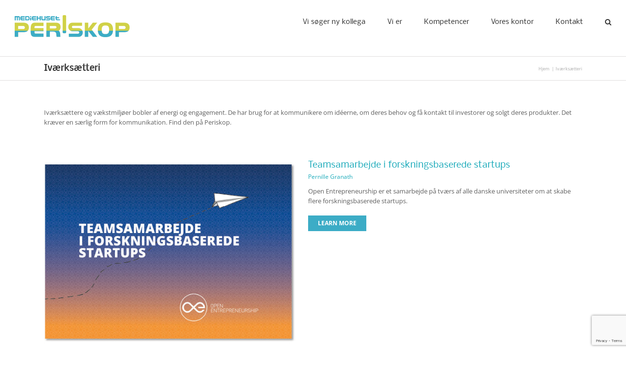

--- FILE ---
content_type: text/html; charset=utf-8
request_url: https://www.google.com/recaptcha/api2/anchor?ar=1&k=6LcklEkrAAAAADFJfYxJWYl1WUGw-KeMeKNyF2f9&co=aHR0cHM6Ly9wZXJpc2tvcC5kazo0NDM.&hl=en&v=PoyoqOPhxBO7pBk68S4YbpHZ&size=invisible&anchor-ms=20000&execute-ms=30000&cb=y1ggvbhjoyxd
body_size: 48734
content:
<!DOCTYPE HTML><html dir="ltr" lang="en"><head><meta http-equiv="Content-Type" content="text/html; charset=UTF-8">
<meta http-equiv="X-UA-Compatible" content="IE=edge">
<title>reCAPTCHA</title>
<style type="text/css">
/* cyrillic-ext */
@font-face {
  font-family: 'Roboto';
  font-style: normal;
  font-weight: 400;
  font-stretch: 100%;
  src: url(//fonts.gstatic.com/s/roboto/v48/KFO7CnqEu92Fr1ME7kSn66aGLdTylUAMa3GUBHMdazTgWw.woff2) format('woff2');
  unicode-range: U+0460-052F, U+1C80-1C8A, U+20B4, U+2DE0-2DFF, U+A640-A69F, U+FE2E-FE2F;
}
/* cyrillic */
@font-face {
  font-family: 'Roboto';
  font-style: normal;
  font-weight: 400;
  font-stretch: 100%;
  src: url(//fonts.gstatic.com/s/roboto/v48/KFO7CnqEu92Fr1ME7kSn66aGLdTylUAMa3iUBHMdazTgWw.woff2) format('woff2');
  unicode-range: U+0301, U+0400-045F, U+0490-0491, U+04B0-04B1, U+2116;
}
/* greek-ext */
@font-face {
  font-family: 'Roboto';
  font-style: normal;
  font-weight: 400;
  font-stretch: 100%;
  src: url(//fonts.gstatic.com/s/roboto/v48/KFO7CnqEu92Fr1ME7kSn66aGLdTylUAMa3CUBHMdazTgWw.woff2) format('woff2');
  unicode-range: U+1F00-1FFF;
}
/* greek */
@font-face {
  font-family: 'Roboto';
  font-style: normal;
  font-weight: 400;
  font-stretch: 100%;
  src: url(//fonts.gstatic.com/s/roboto/v48/KFO7CnqEu92Fr1ME7kSn66aGLdTylUAMa3-UBHMdazTgWw.woff2) format('woff2');
  unicode-range: U+0370-0377, U+037A-037F, U+0384-038A, U+038C, U+038E-03A1, U+03A3-03FF;
}
/* math */
@font-face {
  font-family: 'Roboto';
  font-style: normal;
  font-weight: 400;
  font-stretch: 100%;
  src: url(//fonts.gstatic.com/s/roboto/v48/KFO7CnqEu92Fr1ME7kSn66aGLdTylUAMawCUBHMdazTgWw.woff2) format('woff2');
  unicode-range: U+0302-0303, U+0305, U+0307-0308, U+0310, U+0312, U+0315, U+031A, U+0326-0327, U+032C, U+032F-0330, U+0332-0333, U+0338, U+033A, U+0346, U+034D, U+0391-03A1, U+03A3-03A9, U+03B1-03C9, U+03D1, U+03D5-03D6, U+03F0-03F1, U+03F4-03F5, U+2016-2017, U+2034-2038, U+203C, U+2040, U+2043, U+2047, U+2050, U+2057, U+205F, U+2070-2071, U+2074-208E, U+2090-209C, U+20D0-20DC, U+20E1, U+20E5-20EF, U+2100-2112, U+2114-2115, U+2117-2121, U+2123-214F, U+2190, U+2192, U+2194-21AE, U+21B0-21E5, U+21F1-21F2, U+21F4-2211, U+2213-2214, U+2216-22FF, U+2308-230B, U+2310, U+2319, U+231C-2321, U+2336-237A, U+237C, U+2395, U+239B-23B7, U+23D0, U+23DC-23E1, U+2474-2475, U+25AF, U+25B3, U+25B7, U+25BD, U+25C1, U+25CA, U+25CC, U+25FB, U+266D-266F, U+27C0-27FF, U+2900-2AFF, U+2B0E-2B11, U+2B30-2B4C, U+2BFE, U+3030, U+FF5B, U+FF5D, U+1D400-1D7FF, U+1EE00-1EEFF;
}
/* symbols */
@font-face {
  font-family: 'Roboto';
  font-style: normal;
  font-weight: 400;
  font-stretch: 100%;
  src: url(//fonts.gstatic.com/s/roboto/v48/KFO7CnqEu92Fr1ME7kSn66aGLdTylUAMaxKUBHMdazTgWw.woff2) format('woff2');
  unicode-range: U+0001-000C, U+000E-001F, U+007F-009F, U+20DD-20E0, U+20E2-20E4, U+2150-218F, U+2190, U+2192, U+2194-2199, U+21AF, U+21E6-21F0, U+21F3, U+2218-2219, U+2299, U+22C4-22C6, U+2300-243F, U+2440-244A, U+2460-24FF, U+25A0-27BF, U+2800-28FF, U+2921-2922, U+2981, U+29BF, U+29EB, U+2B00-2BFF, U+4DC0-4DFF, U+FFF9-FFFB, U+10140-1018E, U+10190-1019C, U+101A0, U+101D0-101FD, U+102E0-102FB, U+10E60-10E7E, U+1D2C0-1D2D3, U+1D2E0-1D37F, U+1F000-1F0FF, U+1F100-1F1AD, U+1F1E6-1F1FF, U+1F30D-1F30F, U+1F315, U+1F31C, U+1F31E, U+1F320-1F32C, U+1F336, U+1F378, U+1F37D, U+1F382, U+1F393-1F39F, U+1F3A7-1F3A8, U+1F3AC-1F3AF, U+1F3C2, U+1F3C4-1F3C6, U+1F3CA-1F3CE, U+1F3D4-1F3E0, U+1F3ED, U+1F3F1-1F3F3, U+1F3F5-1F3F7, U+1F408, U+1F415, U+1F41F, U+1F426, U+1F43F, U+1F441-1F442, U+1F444, U+1F446-1F449, U+1F44C-1F44E, U+1F453, U+1F46A, U+1F47D, U+1F4A3, U+1F4B0, U+1F4B3, U+1F4B9, U+1F4BB, U+1F4BF, U+1F4C8-1F4CB, U+1F4D6, U+1F4DA, U+1F4DF, U+1F4E3-1F4E6, U+1F4EA-1F4ED, U+1F4F7, U+1F4F9-1F4FB, U+1F4FD-1F4FE, U+1F503, U+1F507-1F50B, U+1F50D, U+1F512-1F513, U+1F53E-1F54A, U+1F54F-1F5FA, U+1F610, U+1F650-1F67F, U+1F687, U+1F68D, U+1F691, U+1F694, U+1F698, U+1F6AD, U+1F6B2, U+1F6B9-1F6BA, U+1F6BC, U+1F6C6-1F6CF, U+1F6D3-1F6D7, U+1F6E0-1F6EA, U+1F6F0-1F6F3, U+1F6F7-1F6FC, U+1F700-1F7FF, U+1F800-1F80B, U+1F810-1F847, U+1F850-1F859, U+1F860-1F887, U+1F890-1F8AD, U+1F8B0-1F8BB, U+1F8C0-1F8C1, U+1F900-1F90B, U+1F93B, U+1F946, U+1F984, U+1F996, U+1F9E9, U+1FA00-1FA6F, U+1FA70-1FA7C, U+1FA80-1FA89, U+1FA8F-1FAC6, U+1FACE-1FADC, U+1FADF-1FAE9, U+1FAF0-1FAF8, U+1FB00-1FBFF;
}
/* vietnamese */
@font-face {
  font-family: 'Roboto';
  font-style: normal;
  font-weight: 400;
  font-stretch: 100%;
  src: url(//fonts.gstatic.com/s/roboto/v48/KFO7CnqEu92Fr1ME7kSn66aGLdTylUAMa3OUBHMdazTgWw.woff2) format('woff2');
  unicode-range: U+0102-0103, U+0110-0111, U+0128-0129, U+0168-0169, U+01A0-01A1, U+01AF-01B0, U+0300-0301, U+0303-0304, U+0308-0309, U+0323, U+0329, U+1EA0-1EF9, U+20AB;
}
/* latin-ext */
@font-face {
  font-family: 'Roboto';
  font-style: normal;
  font-weight: 400;
  font-stretch: 100%;
  src: url(//fonts.gstatic.com/s/roboto/v48/KFO7CnqEu92Fr1ME7kSn66aGLdTylUAMa3KUBHMdazTgWw.woff2) format('woff2');
  unicode-range: U+0100-02BA, U+02BD-02C5, U+02C7-02CC, U+02CE-02D7, U+02DD-02FF, U+0304, U+0308, U+0329, U+1D00-1DBF, U+1E00-1E9F, U+1EF2-1EFF, U+2020, U+20A0-20AB, U+20AD-20C0, U+2113, U+2C60-2C7F, U+A720-A7FF;
}
/* latin */
@font-face {
  font-family: 'Roboto';
  font-style: normal;
  font-weight: 400;
  font-stretch: 100%;
  src: url(//fonts.gstatic.com/s/roboto/v48/KFO7CnqEu92Fr1ME7kSn66aGLdTylUAMa3yUBHMdazQ.woff2) format('woff2');
  unicode-range: U+0000-00FF, U+0131, U+0152-0153, U+02BB-02BC, U+02C6, U+02DA, U+02DC, U+0304, U+0308, U+0329, U+2000-206F, U+20AC, U+2122, U+2191, U+2193, U+2212, U+2215, U+FEFF, U+FFFD;
}
/* cyrillic-ext */
@font-face {
  font-family: 'Roboto';
  font-style: normal;
  font-weight: 500;
  font-stretch: 100%;
  src: url(//fonts.gstatic.com/s/roboto/v48/KFO7CnqEu92Fr1ME7kSn66aGLdTylUAMa3GUBHMdazTgWw.woff2) format('woff2');
  unicode-range: U+0460-052F, U+1C80-1C8A, U+20B4, U+2DE0-2DFF, U+A640-A69F, U+FE2E-FE2F;
}
/* cyrillic */
@font-face {
  font-family: 'Roboto';
  font-style: normal;
  font-weight: 500;
  font-stretch: 100%;
  src: url(//fonts.gstatic.com/s/roboto/v48/KFO7CnqEu92Fr1ME7kSn66aGLdTylUAMa3iUBHMdazTgWw.woff2) format('woff2');
  unicode-range: U+0301, U+0400-045F, U+0490-0491, U+04B0-04B1, U+2116;
}
/* greek-ext */
@font-face {
  font-family: 'Roboto';
  font-style: normal;
  font-weight: 500;
  font-stretch: 100%;
  src: url(//fonts.gstatic.com/s/roboto/v48/KFO7CnqEu92Fr1ME7kSn66aGLdTylUAMa3CUBHMdazTgWw.woff2) format('woff2');
  unicode-range: U+1F00-1FFF;
}
/* greek */
@font-face {
  font-family: 'Roboto';
  font-style: normal;
  font-weight: 500;
  font-stretch: 100%;
  src: url(//fonts.gstatic.com/s/roboto/v48/KFO7CnqEu92Fr1ME7kSn66aGLdTylUAMa3-UBHMdazTgWw.woff2) format('woff2');
  unicode-range: U+0370-0377, U+037A-037F, U+0384-038A, U+038C, U+038E-03A1, U+03A3-03FF;
}
/* math */
@font-face {
  font-family: 'Roboto';
  font-style: normal;
  font-weight: 500;
  font-stretch: 100%;
  src: url(//fonts.gstatic.com/s/roboto/v48/KFO7CnqEu92Fr1ME7kSn66aGLdTylUAMawCUBHMdazTgWw.woff2) format('woff2');
  unicode-range: U+0302-0303, U+0305, U+0307-0308, U+0310, U+0312, U+0315, U+031A, U+0326-0327, U+032C, U+032F-0330, U+0332-0333, U+0338, U+033A, U+0346, U+034D, U+0391-03A1, U+03A3-03A9, U+03B1-03C9, U+03D1, U+03D5-03D6, U+03F0-03F1, U+03F4-03F5, U+2016-2017, U+2034-2038, U+203C, U+2040, U+2043, U+2047, U+2050, U+2057, U+205F, U+2070-2071, U+2074-208E, U+2090-209C, U+20D0-20DC, U+20E1, U+20E5-20EF, U+2100-2112, U+2114-2115, U+2117-2121, U+2123-214F, U+2190, U+2192, U+2194-21AE, U+21B0-21E5, U+21F1-21F2, U+21F4-2211, U+2213-2214, U+2216-22FF, U+2308-230B, U+2310, U+2319, U+231C-2321, U+2336-237A, U+237C, U+2395, U+239B-23B7, U+23D0, U+23DC-23E1, U+2474-2475, U+25AF, U+25B3, U+25B7, U+25BD, U+25C1, U+25CA, U+25CC, U+25FB, U+266D-266F, U+27C0-27FF, U+2900-2AFF, U+2B0E-2B11, U+2B30-2B4C, U+2BFE, U+3030, U+FF5B, U+FF5D, U+1D400-1D7FF, U+1EE00-1EEFF;
}
/* symbols */
@font-face {
  font-family: 'Roboto';
  font-style: normal;
  font-weight: 500;
  font-stretch: 100%;
  src: url(//fonts.gstatic.com/s/roboto/v48/KFO7CnqEu92Fr1ME7kSn66aGLdTylUAMaxKUBHMdazTgWw.woff2) format('woff2');
  unicode-range: U+0001-000C, U+000E-001F, U+007F-009F, U+20DD-20E0, U+20E2-20E4, U+2150-218F, U+2190, U+2192, U+2194-2199, U+21AF, U+21E6-21F0, U+21F3, U+2218-2219, U+2299, U+22C4-22C6, U+2300-243F, U+2440-244A, U+2460-24FF, U+25A0-27BF, U+2800-28FF, U+2921-2922, U+2981, U+29BF, U+29EB, U+2B00-2BFF, U+4DC0-4DFF, U+FFF9-FFFB, U+10140-1018E, U+10190-1019C, U+101A0, U+101D0-101FD, U+102E0-102FB, U+10E60-10E7E, U+1D2C0-1D2D3, U+1D2E0-1D37F, U+1F000-1F0FF, U+1F100-1F1AD, U+1F1E6-1F1FF, U+1F30D-1F30F, U+1F315, U+1F31C, U+1F31E, U+1F320-1F32C, U+1F336, U+1F378, U+1F37D, U+1F382, U+1F393-1F39F, U+1F3A7-1F3A8, U+1F3AC-1F3AF, U+1F3C2, U+1F3C4-1F3C6, U+1F3CA-1F3CE, U+1F3D4-1F3E0, U+1F3ED, U+1F3F1-1F3F3, U+1F3F5-1F3F7, U+1F408, U+1F415, U+1F41F, U+1F426, U+1F43F, U+1F441-1F442, U+1F444, U+1F446-1F449, U+1F44C-1F44E, U+1F453, U+1F46A, U+1F47D, U+1F4A3, U+1F4B0, U+1F4B3, U+1F4B9, U+1F4BB, U+1F4BF, U+1F4C8-1F4CB, U+1F4D6, U+1F4DA, U+1F4DF, U+1F4E3-1F4E6, U+1F4EA-1F4ED, U+1F4F7, U+1F4F9-1F4FB, U+1F4FD-1F4FE, U+1F503, U+1F507-1F50B, U+1F50D, U+1F512-1F513, U+1F53E-1F54A, U+1F54F-1F5FA, U+1F610, U+1F650-1F67F, U+1F687, U+1F68D, U+1F691, U+1F694, U+1F698, U+1F6AD, U+1F6B2, U+1F6B9-1F6BA, U+1F6BC, U+1F6C6-1F6CF, U+1F6D3-1F6D7, U+1F6E0-1F6EA, U+1F6F0-1F6F3, U+1F6F7-1F6FC, U+1F700-1F7FF, U+1F800-1F80B, U+1F810-1F847, U+1F850-1F859, U+1F860-1F887, U+1F890-1F8AD, U+1F8B0-1F8BB, U+1F8C0-1F8C1, U+1F900-1F90B, U+1F93B, U+1F946, U+1F984, U+1F996, U+1F9E9, U+1FA00-1FA6F, U+1FA70-1FA7C, U+1FA80-1FA89, U+1FA8F-1FAC6, U+1FACE-1FADC, U+1FADF-1FAE9, U+1FAF0-1FAF8, U+1FB00-1FBFF;
}
/* vietnamese */
@font-face {
  font-family: 'Roboto';
  font-style: normal;
  font-weight: 500;
  font-stretch: 100%;
  src: url(//fonts.gstatic.com/s/roboto/v48/KFO7CnqEu92Fr1ME7kSn66aGLdTylUAMa3OUBHMdazTgWw.woff2) format('woff2');
  unicode-range: U+0102-0103, U+0110-0111, U+0128-0129, U+0168-0169, U+01A0-01A1, U+01AF-01B0, U+0300-0301, U+0303-0304, U+0308-0309, U+0323, U+0329, U+1EA0-1EF9, U+20AB;
}
/* latin-ext */
@font-face {
  font-family: 'Roboto';
  font-style: normal;
  font-weight: 500;
  font-stretch: 100%;
  src: url(//fonts.gstatic.com/s/roboto/v48/KFO7CnqEu92Fr1ME7kSn66aGLdTylUAMa3KUBHMdazTgWw.woff2) format('woff2');
  unicode-range: U+0100-02BA, U+02BD-02C5, U+02C7-02CC, U+02CE-02D7, U+02DD-02FF, U+0304, U+0308, U+0329, U+1D00-1DBF, U+1E00-1E9F, U+1EF2-1EFF, U+2020, U+20A0-20AB, U+20AD-20C0, U+2113, U+2C60-2C7F, U+A720-A7FF;
}
/* latin */
@font-face {
  font-family: 'Roboto';
  font-style: normal;
  font-weight: 500;
  font-stretch: 100%;
  src: url(//fonts.gstatic.com/s/roboto/v48/KFO7CnqEu92Fr1ME7kSn66aGLdTylUAMa3yUBHMdazQ.woff2) format('woff2');
  unicode-range: U+0000-00FF, U+0131, U+0152-0153, U+02BB-02BC, U+02C6, U+02DA, U+02DC, U+0304, U+0308, U+0329, U+2000-206F, U+20AC, U+2122, U+2191, U+2193, U+2212, U+2215, U+FEFF, U+FFFD;
}
/* cyrillic-ext */
@font-face {
  font-family: 'Roboto';
  font-style: normal;
  font-weight: 900;
  font-stretch: 100%;
  src: url(//fonts.gstatic.com/s/roboto/v48/KFO7CnqEu92Fr1ME7kSn66aGLdTylUAMa3GUBHMdazTgWw.woff2) format('woff2');
  unicode-range: U+0460-052F, U+1C80-1C8A, U+20B4, U+2DE0-2DFF, U+A640-A69F, U+FE2E-FE2F;
}
/* cyrillic */
@font-face {
  font-family: 'Roboto';
  font-style: normal;
  font-weight: 900;
  font-stretch: 100%;
  src: url(//fonts.gstatic.com/s/roboto/v48/KFO7CnqEu92Fr1ME7kSn66aGLdTylUAMa3iUBHMdazTgWw.woff2) format('woff2');
  unicode-range: U+0301, U+0400-045F, U+0490-0491, U+04B0-04B1, U+2116;
}
/* greek-ext */
@font-face {
  font-family: 'Roboto';
  font-style: normal;
  font-weight: 900;
  font-stretch: 100%;
  src: url(//fonts.gstatic.com/s/roboto/v48/KFO7CnqEu92Fr1ME7kSn66aGLdTylUAMa3CUBHMdazTgWw.woff2) format('woff2');
  unicode-range: U+1F00-1FFF;
}
/* greek */
@font-face {
  font-family: 'Roboto';
  font-style: normal;
  font-weight: 900;
  font-stretch: 100%;
  src: url(//fonts.gstatic.com/s/roboto/v48/KFO7CnqEu92Fr1ME7kSn66aGLdTylUAMa3-UBHMdazTgWw.woff2) format('woff2');
  unicode-range: U+0370-0377, U+037A-037F, U+0384-038A, U+038C, U+038E-03A1, U+03A3-03FF;
}
/* math */
@font-face {
  font-family: 'Roboto';
  font-style: normal;
  font-weight: 900;
  font-stretch: 100%;
  src: url(//fonts.gstatic.com/s/roboto/v48/KFO7CnqEu92Fr1ME7kSn66aGLdTylUAMawCUBHMdazTgWw.woff2) format('woff2');
  unicode-range: U+0302-0303, U+0305, U+0307-0308, U+0310, U+0312, U+0315, U+031A, U+0326-0327, U+032C, U+032F-0330, U+0332-0333, U+0338, U+033A, U+0346, U+034D, U+0391-03A1, U+03A3-03A9, U+03B1-03C9, U+03D1, U+03D5-03D6, U+03F0-03F1, U+03F4-03F5, U+2016-2017, U+2034-2038, U+203C, U+2040, U+2043, U+2047, U+2050, U+2057, U+205F, U+2070-2071, U+2074-208E, U+2090-209C, U+20D0-20DC, U+20E1, U+20E5-20EF, U+2100-2112, U+2114-2115, U+2117-2121, U+2123-214F, U+2190, U+2192, U+2194-21AE, U+21B0-21E5, U+21F1-21F2, U+21F4-2211, U+2213-2214, U+2216-22FF, U+2308-230B, U+2310, U+2319, U+231C-2321, U+2336-237A, U+237C, U+2395, U+239B-23B7, U+23D0, U+23DC-23E1, U+2474-2475, U+25AF, U+25B3, U+25B7, U+25BD, U+25C1, U+25CA, U+25CC, U+25FB, U+266D-266F, U+27C0-27FF, U+2900-2AFF, U+2B0E-2B11, U+2B30-2B4C, U+2BFE, U+3030, U+FF5B, U+FF5D, U+1D400-1D7FF, U+1EE00-1EEFF;
}
/* symbols */
@font-face {
  font-family: 'Roboto';
  font-style: normal;
  font-weight: 900;
  font-stretch: 100%;
  src: url(//fonts.gstatic.com/s/roboto/v48/KFO7CnqEu92Fr1ME7kSn66aGLdTylUAMaxKUBHMdazTgWw.woff2) format('woff2');
  unicode-range: U+0001-000C, U+000E-001F, U+007F-009F, U+20DD-20E0, U+20E2-20E4, U+2150-218F, U+2190, U+2192, U+2194-2199, U+21AF, U+21E6-21F0, U+21F3, U+2218-2219, U+2299, U+22C4-22C6, U+2300-243F, U+2440-244A, U+2460-24FF, U+25A0-27BF, U+2800-28FF, U+2921-2922, U+2981, U+29BF, U+29EB, U+2B00-2BFF, U+4DC0-4DFF, U+FFF9-FFFB, U+10140-1018E, U+10190-1019C, U+101A0, U+101D0-101FD, U+102E0-102FB, U+10E60-10E7E, U+1D2C0-1D2D3, U+1D2E0-1D37F, U+1F000-1F0FF, U+1F100-1F1AD, U+1F1E6-1F1FF, U+1F30D-1F30F, U+1F315, U+1F31C, U+1F31E, U+1F320-1F32C, U+1F336, U+1F378, U+1F37D, U+1F382, U+1F393-1F39F, U+1F3A7-1F3A8, U+1F3AC-1F3AF, U+1F3C2, U+1F3C4-1F3C6, U+1F3CA-1F3CE, U+1F3D4-1F3E0, U+1F3ED, U+1F3F1-1F3F3, U+1F3F5-1F3F7, U+1F408, U+1F415, U+1F41F, U+1F426, U+1F43F, U+1F441-1F442, U+1F444, U+1F446-1F449, U+1F44C-1F44E, U+1F453, U+1F46A, U+1F47D, U+1F4A3, U+1F4B0, U+1F4B3, U+1F4B9, U+1F4BB, U+1F4BF, U+1F4C8-1F4CB, U+1F4D6, U+1F4DA, U+1F4DF, U+1F4E3-1F4E6, U+1F4EA-1F4ED, U+1F4F7, U+1F4F9-1F4FB, U+1F4FD-1F4FE, U+1F503, U+1F507-1F50B, U+1F50D, U+1F512-1F513, U+1F53E-1F54A, U+1F54F-1F5FA, U+1F610, U+1F650-1F67F, U+1F687, U+1F68D, U+1F691, U+1F694, U+1F698, U+1F6AD, U+1F6B2, U+1F6B9-1F6BA, U+1F6BC, U+1F6C6-1F6CF, U+1F6D3-1F6D7, U+1F6E0-1F6EA, U+1F6F0-1F6F3, U+1F6F7-1F6FC, U+1F700-1F7FF, U+1F800-1F80B, U+1F810-1F847, U+1F850-1F859, U+1F860-1F887, U+1F890-1F8AD, U+1F8B0-1F8BB, U+1F8C0-1F8C1, U+1F900-1F90B, U+1F93B, U+1F946, U+1F984, U+1F996, U+1F9E9, U+1FA00-1FA6F, U+1FA70-1FA7C, U+1FA80-1FA89, U+1FA8F-1FAC6, U+1FACE-1FADC, U+1FADF-1FAE9, U+1FAF0-1FAF8, U+1FB00-1FBFF;
}
/* vietnamese */
@font-face {
  font-family: 'Roboto';
  font-style: normal;
  font-weight: 900;
  font-stretch: 100%;
  src: url(//fonts.gstatic.com/s/roboto/v48/KFO7CnqEu92Fr1ME7kSn66aGLdTylUAMa3OUBHMdazTgWw.woff2) format('woff2');
  unicode-range: U+0102-0103, U+0110-0111, U+0128-0129, U+0168-0169, U+01A0-01A1, U+01AF-01B0, U+0300-0301, U+0303-0304, U+0308-0309, U+0323, U+0329, U+1EA0-1EF9, U+20AB;
}
/* latin-ext */
@font-face {
  font-family: 'Roboto';
  font-style: normal;
  font-weight: 900;
  font-stretch: 100%;
  src: url(//fonts.gstatic.com/s/roboto/v48/KFO7CnqEu92Fr1ME7kSn66aGLdTylUAMa3KUBHMdazTgWw.woff2) format('woff2');
  unicode-range: U+0100-02BA, U+02BD-02C5, U+02C7-02CC, U+02CE-02D7, U+02DD-02FF, U+0304, U+0308, U+0329, U+1D00-1DBF, U+1E00-1E9F, U+1EF2-1EFF, U+2020, U+20A0-20AB, U+20AD-20C0, U+2113, U+2C60-2C7F, U+A720-A7FF;
}
/* latin */
@font-face {
  font-family: 'Roboto';
  font-style: normal;
  font-weight: 900;
  font-stretch: 100%;
  src: url(//fonts.gstatic.com/s/roboto/v48/KFO7CnqEu92Fr1ME7kSn66aGLdTylUAMa3yUBHMdazQ.woff2) format('woff2');
  unicode-range: U+0000-00FF, U+0131, U+0152-0153, U+02BB-02BC, U+02C6, U+02DA, U+02DC, U+0304, U+0308, U+0329, U+2000-206F, U+20AC, U+2122, U+2191, U+2193, U+2212, U+2215, U+FEFF, U+FFFD;
}

</style>
<link rel="stylesheet" type="text/css" href="https://www.gstatic.com/recaptcha/releases/PoyoqOPhxBO7pBk68S4YbpHZ/styles__ltr.css">
<script nonce="Uc2AQ92ZrpRg42cpok1lww" type="text/javascript">window['__recaptcha_api'] = 'https://www.google.com/recaptcha/api2/';</script>
<script type="text/javascript" src="https://www.gstatic.com/recaptcha/releases/PoyoqOPhxBO7pBk68S4YbpHZ/recaptcha__en.js" nonce="Uc2AQ92ZrpRg42cpok1lww">
      
    </script></head>
<body><div id="rc-anchor-alert" class="rc-anchor-alert"></div>
<input type="hidden" id="recaptcha-token" value="[base64]">
<script type="text/javascript" nonce="Uc2AQ92ZrpRg42cpok1lww">
      recaptcha.anchor.Main.init("[\x22ainput\x22,[\x22bgdata\x22,\x22\x22,\[base64]/[base64]/MjU1Ong/[base64]/[base64]/[base64]/[base64]/[base64]/[base64]/[base64]/[base64]/[base64]/[base64]/[base64]/[base64]/[base64]/[base64]/[base64]\\u003d\x22,\[base64]\\u003d\\u003d\x22,\x22bsKSw6bCtAVJFVHDvCgswqAvw4LDq8OjYyRhwrzCo3Nxw6jCjMOKD8OlU8KVRApAw7DDkzrCmVnConFTScKqw6BxQzEbwqxofibChjcKesK0wqzCrxFTw7fCgDfCvMO9wqjDiBTDh8K3MMKzw7XCoyPDh8OEwozCnHjClT9QwrU/wocaD0XCo8Oxw5vDusOzXsOhDjHCnMOcXSQ6w6MQXjvDmjvCgVkuOMO6Z1bDhkLCs8K3wrnChsKXUUIjwrzDicKYwpwZw5wjw6nDpDbCksK8w4Rdw4t9w6FiwqJuMMK+PVTDtsOfwqzDpsOIBcKpw6DDr0s2bMOoSGHDv3FdY8KZKMOUw6hEUEtvwpc5wr/Cq8O6TlvDosKCOMOEEsOYw5TCjwZvV8KEwo5yHkDCqifCrDzDs8KFwotyBH7CtsKFwpjDrhJFbMOCw7nDocKxWGPDtsOlwq41OX9lw6sbw6/[base64]/QMKABWzCmAQbw4lcX3nCt8K/w5MnwqHCqsKJC1YJwrZSSAtrwr9QPsOewpdjTsOKwoXCpnl2wpXDl8Orw6kxXDN9N8O4bStrwqV+KsKEw5jCl8KWw4AkwrrDmWNhwr9OwpVfVwoIMsOyFk/DnyzCgsOHw74fw4Fjw55PYnpEGMKlLjjCqMK5Z8O4J11dTw/DjnVlwofDkVNmPMKVw5Bfwq5Tw40Swp1ad05IHcO1QcO3w5hwwpp9w6rDpcKZKsKNwodKKggAbMKBwr1zKhwmZBYpwozDicOgEcKsNcO7ECzChwDCgcOeDcK7N11xw77DtsOuS8OcwootPcKiCXDCuMO/w6fClWnChiZFw6/CsMO6w68qQ3l2PcKfGQnCnCHCmkURwpvDp8O3w5jDjAbDpyB5JgVHZMKlwqstLcO7w71RwqVpKcKPwp7DssOvw5oSw4/CgQp3GAvCpcOpw4JBXcKBw4DDhMKDw73Csgo/[base64]/Co8Ksw4vCpEl0HMKgw6jCkxtuwptYCW4cwoJ1BDbDr3Mfw58gCQtewq3ClX4Dw6h7L8KaXSHDiUHCssOow7nDucKvVcKsw4xnwofChcK+wp9DAcOswpXCl8KRPsKeXifDoMOSCw7CiH5XB8K7wq/ChcOuYsKnUMKxwpPCrmrDpzvDhjnCtC/[base64]/Dq8K5wofCrcOta8KeVWvDnHdIw45ea8O7w7s2w6YLBMOsXQHDr8KzfsKBw5vDgsKMWmc6DMK7wqbDomBwwq/[base64]/DocOPHcKHEhfDvSM0d8OGwqnDncOfw7BAWsOoJ8OuwpDDoMO7d2FzwqLCs3zDusOnDsODwqfCgyzCkR97Q8OjOx99FsOsw4Rjw78xwqfCtcOFECZVw7nCrhHDisKFLDdEw7PCmCzCrcO2wpjDjXDCrDQXDkfDrDoSJ8KVwpnCoTjDhcOAGB/CmhNpJWJjesKLaFjCkMOewrtpwoALw4ZcKMK1wpPDkcOCwpzDllPCgGgfLMKWK8OlK1PCs8OXexohQsOjfUh1JRzDo8O/wpbDpVjDvsKFw4gKw7YlwpILwqAAYwjCr8OOPcK3McO0KMK/aMKfwpEYw4tSdzUrX2wdw77DtW3Dp0h4w7bCjMOYYgcHEzXDkcK+NTRXB8KWLz3ChMKjFygcwpBRwp/[base64]/XxvDsVs6AhgmF8KNFWbCjMOxw68wQ2N2Ww7DpcKoL8KFGMKGwqjDk8O4IknDm2rCghAuw7TCl8OhfWLCmnYheCDDsw40w6cIOsOLLx3DuT7DvMKwXjk/V1LDiR0Kw41CfGM3w4pdwrNmMFPDu8OZwqPDimUhbsOWY8K4ScOpZGoJG8KPacKIwpYOw6vCgx5yFj/DjRI4BcKUPVAiEQI7Qm0NNEnConPDhjfDkgwnwpAyw4JNQMKCEFwVKsKRwqvDlsObw43Dq2l+w68YTMKTZsOBTEvCqVhHwq1hI3DDlRnCnMOwwqDCmVd2V2LDnSxaZcOTwrBRbzhod3xOSGVOMXDDoHvCi8KvKzDDjgrDmiPCrB/[base64]/DsKhWAxXADFLw6/DtsOTwrpewr7DnRk2wrMVwo3Cvg3CiC9FwrHDolPChsKiWnEDIgbDosKAKcOfw7cjdsO4w7PCpDvCqMO0CcOlTmLDvy84w4jCoz3Dj2Udf8KAw7LDlhPCucOaH8KoTHUWUcOgw50pJwDDmj3CkSwyGMOEKcK5wo/DggHCqsKceBXCtjPCpF9lJcKnwo/Dgx3Cl0/Dl03DlVDCjz/[base64]/[base64]/[base64]/DrcOKw411w6PDlsKAV2MfwpUZYcOhSMOnWBTDtncIwq1FwqvDrMKuO8OeTyU5w5/ClU1zw5TDjcO8wrTCgGk4YArChsO0w4l5CHFIOcK/LQFpwphzwqkPZnnDtcOQKMO/woFTw6VFwrg7wopVwpInw6LCsm3Cj3kONMOTPTUdS8OhD8OoLDXCrzNSNWlGZh0LMsOtw4xAwoxZwq/DpsOVfMKuJsOfwpnCjMKcIxfCksKdwrvCklwBwoNmwr3CpsK+LcOxVMOZNy1nwqtvCsOLO1kiwprCrTLDtQFnwpokHBbDkMKVEW58JDvDp8ONwr8HbsKKw43CrMOPw5jDgTMuWH/CtMKBwrnDg3gCwpLDrMOHw4swwo3DnsKUwpTCiMK4Zx4xwrbCmHDDtHIGwr/Cm8K3w5EpIMK7w6NIBcKiwo8ePMKnwpzCtMKKVMO/H8Kiw6PCgEXDr8Kxw58FSsOTPMKebMOiw4jDvsOYG8K0MDjDrCd/w41Dw7jCu8OZK8O+Q8OBfMO7TC0GZ1DChwTCjcKzPxx4w5A+w5/Dj219CAzCvkZldsOdc8Klw5bDvcKSwpDCqhDDk1XDlVZ4w6bCqSrDscODwoPDhljDssK7wpl7w7Jyw6QgwrQ6LgbCsRrDuVxjw5zChyhGLsOqwoATwrpMI8KDw4XCssOGP8K9wq/CpUnClz3ChxnDqMKiDRExwr9/a1cswprDtlgxFh/CncKvHcKjJUzDmsOwUsO3FsKWT13DshfCicORS1cgQ8OqTcKcw6rDt0vCpDYbwo7Cm8KEdcOFwonDnHzDvcOiwrjDjMKwBcKtwrLDgUJaw7NaLMKxwpbDunpoP2DDiBl9w5zCgcK5XsOWw5LDgsOOEMKRw5JKecONQMK7G8K1OGAUw45pwpdOwohKwr/DsjZIwqphUGXCjnRnw53DqcOGSSonTUdkYSLDgsOUwqPDnBMrw5ouKElADHshwqtnUHQQE3s2C1fCshBNwqnDqCzDusKEw5LCpiB6I0ogwoHDiXnCgsOXw6lew7Jvw5DDvcKuw4ANeB/DhMKSwqw4woBCwpnDt8K2w57DgUlraSVsw5BDFVYdcS/DucKWwoVxG3lvIHoxwo/Di0XDsmLDnRPCrSDDtMOrcTUFw4DDlQNZwqLChsOGD2jDvMOHbsKBwpVJGcKQw6JhbRjDsXDDiF7Dt2JCwpVZw7I8ecKFwrsLwrZ1MAJ+w4XCiS/Chn0ww7lrWCfChsOVSiQdwr8OUcOaasOCwq/DtsKPV1lhwr05wow8TcOhw4ArNsKSw4tXNcK2wp1df8ObwoIkJcK/CMOdDMKKFcOQKcOdMDbCnMKcw4FPwpnDkCbChEXCusO4wpYxWUQyJ1XCnsOqwqbDtDPCi8K1QMKEA28gaMKKw5l8GcOiwp8kG8Otw59vRcOeKMOSw7ALL8K5KMO3w7nCqWpowpIoVXrDpW/Cq8KZw7XDqkYFHhjDnsO8wqQjw7PDicOkw6rDhWjDryMzBV8DAcOFwr9+Z8OZw73CrcKIYsKRFMKnwrU4worDj1jCoMKyR3QlIFnCr8OxDcOKw7fDtcOTQFHCsRvCpRl3w6TChMKvwoAJwrnDjmbCsX/[base64]/ChAZDeGggMyXChcKJwrxlw7h2woQXHcKFKsO4wobDigvDhBguw7xJJmbDp8KIwrJNeF1/JMKLwpMNYsOYTBNew78cwqZGOiTCosOlw5vCsMOoGV5Hw5jDpcKHwpHDrSrDuG7CpVfClMOWw6h0w4Agw6PDmS/ChD4hw601ZAjDrsK3eTzDjsKsPjfCrMOJTMK8bRfCtMKAw6fChlsXFcOgw5TCgyQsw795wqrDjCkZwp01WQJ3bMO/w4lTw4Qfw7w0CUBsw6A2wpx/SWASCMOrw6TChF1Dw4ZgSBcPTn7DncKswql6aMOTD8ObKcOEA8KawqDCjHALw6zCh8OREsK2w7RpEsOVDBFKDRBOwo57w6EHOsOudGvDrRlWGsOHw6DCisKGw4x5XA/Du8OLEFdvDMO7wonClsKKwpnDm8OWw5LCosKCw4XDhA1dRcK/w4o9d39Wwr/CkVnCvsO7wozDmsK4QMKVwqfDr8KfwoHCmV19wq0RLMOZwodzw7FhwofDuMKiEmHCjAnCljprw4dVFcOkw4jDqsOheMK/w6PCi8Kfw6sRPSrDisK0wprCtsOXQgHDp0Z7wrnDrjR/w4rCtnLCpHMFelZfQMORGHN1QlHDiUHDrMKlwq7CoMKFVm3CvhLCtVc/DDPDl8Oqwqp5wo5iw60qwr5ZM0TCqFzDgMOtQsOSJ8KoRxUPwqLCjX8kw6jCrE/CgMONH8OXOA/Cv8OcwrbDm8KDw5QQw5fCrcOMwrrCrXlvwqxvH1/DpcKsw6HCvMKwdDkGFgcyw6wnJMKrwrdYZcO5wqTDrMK4wpbDnMKqw5Zvw6jCpcOOwrtzw6gCwqDDnCY0e8KZU05sw7vDgMOLwrtYw5hTw6nDoiRRRMKjCsO/CkI6Pnp1PVYwXBDCtBrDvgrCkcOQwrkwwq/CiMO/[base64]/[base64]/DicKZwp8bw7Vkw6o/wobCtsKEEMOIS8OlwoN3wqLClHPCncOCCG1zVsK8S8K+UFptVWHCmsOXXcK/w68wOMKCwoBEwrB6wplCfsKhwo/[base64]/DkAVJE8Oew5PDmsOpw59/CQAfM8OIw4fDvEdBwq5VwqPDvRQiw77DlSbCvsO4w6DCjsONw4HCn8OHW8KQOMKPAcKfw6AXwo4zw4l4w7/ChsOGw4IWZMKQb0LCkQXCkBPDk8KdwrnDvirCnMK/[base64]/CqGFKwonCjsKFw4JsZsKwezHDtiHDisKlw4IQUMKRw4FzVMOAwqDCoMKiw4nCo8Kywqt+w6EEYMKAwr8hwrjCiDh4OcO1w7TCjAZWwo7CicOHNhpcw6xQw6/CoMKKwrcSJsKxwpYCwqDCq8O+IcKZXcOTw5UIURzCgsKrw4l6C0jDinvCqXobwpvCsRUpwpfCv8KwBsKtC2AEw4DCvsOwfEHDjsO9KV/DkxbDngjDuXggT8ORH8OBQ8Oaw4tHw4Y2wqTDncKzwoPCv3DCq8OcwrsLw7XDmlnDv3hRNBkIBjjCjMKQwoEDNMOCwodUwp0swowdVMKjw4TCtMOSRBldGMOIwrJ/w5zCnidFKcOaRHrCl8O2N8KtXMO1w5dPw6xSd8OzBsKTOcOjw7rDjsKrw6nCgMOXBTfDnMOuwrR9w4/DqXwAw6dqwozCvhcqw4vDulRhwqnCrsKYbA15PcKvw5kzPkvDjUfDhcK+wrEiwo7Cp1nDq8KZw5kIeQwHwrItw53Cr8KZdMKdwozDp8Kcw7Alw7XChMOGwpkUKsOnwpRTw4rCryEZDkM6wovDil4Nw6/Ci8KeCMORwoBkN8OXdcOTwpEBwqXDs8OawofDoyXDoSLDhRHDmgjCu8OFZkbDqcO3w5hvYFrDgT/CnjrDgjbDjTM4wqTCuMOgHV8ZwpcWw7PDlMOqw4oXUMKoQcKFwpkQwpF3BcOlw4/CscKpw7t9f8KoSirCsBnDtcK0Y1fCug5NLsO/wqE4wonDmcKnMXDCoDN4Z8OVLMOqUFg8w7VwO8OeNcKXT8Oxw7Bbwp5dfsOSw7IrLAZcwqV1QcK2wqQQw6VLw47CsFt0KcO8woUcw6orw6TCjMOVw5HCmsKwT8KCUj0Sw65mf8OeworCthbCoMK1wp/Cq8KbEAXCliDCm8O1GcOrKQgpJR5Kw4jCncOQw60lwohlw6pBw61vIANiGm4Yw6nCpG1ZJcOqwqDCvcKOdTzCtcKnVkt3wodHLcOkwpHDj8Oiw4BUAW0Kw5BzYMKVOzbDgMODwpIqw57Dt8KxC8K8FMK7acOVCMKuw7/DvsOLwoXDgyrCkMKTQcOSwr5+PHfCuSbCv8O5w4zCjcK6w5zCl0zCm8O0wocLFMK7JcKzfWMNw5lMw5lfTGs9BMO7UjrDtRHDt8OzViDCpB3DtmYvPcO+wqHChcOyw5Jrw4USwpBSesOueMK0YsKMwqwsVcKzwphMMSLCvcKfMsKTw6/Cv8OYKcOICCTCqUJowp52cRnCpCh5BsKOwqbDvUHCljRgAcOXW0DCtAvCgsOmScOtwrfDv3khQ8OhHsKZw79Sw4LDgSvDlBsGwrDDmcKcfcONJMODw65gw45mfMO1GQgEwowJHhjCm8Kvw5lKQsOqwrbDnx1EBsOvwpvDhsOpw4LDgEwwXsK/M8KmwpphDGQ+woAtwqbDgsO1wpcURX7Csz3CkcObw68xwrpPwq/CtyNXWMOWYRdlw5/DpHzDmMObw6BkwoPCoMOMAk9UZ8OGwqbDo8K3IsOCw71Ow64Sw7NCH8OTw6nCs8Oxw4vCk8Ovwr5zMcOuMDvCgyp3wqcjw6dOWcKTJj13PjnCqcOTbztXAkMiwrI7wq7CjRXCvlBHwoI/OcORa8Omwr8UVMOAOncEwqPCusKsbsK/wofDinhGO8Kkw6vCosOWVinDnsOSYsOEw57DvsKdCsO4WsO7wqrDjF8rw6wEw6rDinEbT8KeVgttw4nCsAvCicOBfMKRacOkw4zCu8OzRsKxwqnDrMOLwpVBVkELw4fCusK1w6wOSsOCbcK1wrVfYcK5wpF1w7/CtcOAR8OLwrDDgMKiD2LDog7DvMKCw4zDrsKxZ3djNMOKesO/wrN1wo4gVnNlU2lCw6nCswzCiMKafxDClg/ClFFud3jDuSU6BcKHPsO2EmHCu3vDlsK9w6FdwoIJIjjCqMK2w5Y/CXnCgC7DvGhlHMOJw5nCnzZhw6DCocOkOFwRw6/CrMO6R3HCj3ZPw6Nkb8KQWMKaw4nDhH/DisK2wrnCqcKDw6FreMOSw43Chg87wprDlMOjIHTCrjQUQzvCuA/CqsObw5NrciDDqjHCq8OzwoIBw53DtyPDu38Fwo3ClH3CqMOqTgEgBGjDgGTDkcOkw6DDsMKebWvCs3zDhMOgacOjw4fCkhVTw4EMGMKPRRRUW8OWw5A6wr/ClDxUeMKEXTF4w67CrcKHwq/[base64]/D8K1LsKAwpzCvMOHKB7CimAxw6nDqMOxw6vCvsO0H1DDh2bDusOswqc1fy3CscO2w4XCo8KYM8KNw4B8Sn/CumRiAQrDt8OBHwXDkG7DnBlcwoJzQyDCh1Qlw4PDqiIEwpHCtMOqw7HCsRLDn8Kvw4hywqbDkcK/w6Yzw4JAwr7DnA3Cv8OhGlNRfsOQHAE5BcORw5vCsMOCw4rCmsKww6HCisKte3/[base64]/DlMOPcMKYwr/Dk8KbeTPDkXrCpMK4LcKLwqPCoEFJw7/CvcKlw5p1AMOVGWrCnMKBRQFew7vCkiJmRsOnwpBaRsKaw4VWwoo9wphBwpUBUsO8w5bCnsK7w6nDrMKfFmvDlkrDq1DCp0xHwo/CqQkpOsK5w6V1PsO5Nz16XhhBG8Ocw5LDhcK/w7LClMKvSMO+HmI5bcKNZ3ALwp7DgMOSw4vDjsO3w7RZw7JqAMOkwpfDpi/Ds2Eow59aw5RPwr3CnFYAD1F4woBYw6jCpMKUc1F3XcOQw7gXMkRiwqlMw7sPBlQ/wqfCt2LDqG46U8KPZzXCnMOmEn5+M0vDh8OowrnCjyw7UcOow5zCkDtoJ3zDiSzDr1oLwpBNLMKzw5vCp8K9Ggcmw6bCo2LCpB97wp0Dw4XCsDYqcERAwrTClsKeEsKuNCnCtXjDmMKLwpzDlkQYa8KAMi/DlxzCq8Kuw7skdWzDrsKjNzI+LTLDicOewq5hw7fDssOAw4fDrsOBwqvCgnDCk0NpXHIUwqvDuMKjCw/CnMOZw49Tw4TDjMOrwq7DkcOfw7bCnMK0wqDCg8KkS8OwS8Opw4/[base64]/DmwdtWcOpUmIRQ3rDj0EgwqbDm1TCj03CgsOdwrViw58AC8KYecOCTcKsw6tEXRDDlMKyw6pvQcOgdTXCmMKRwq7DlcOGVzTCuBoMRMKiw6LChX/CoW7CmBnCjcKHKcOKwo92KsOwKhcWFsOvw7bCs8Kowqhyc1HDi8Oxw6/Ck2PDjAHDoEgnNcOcD8OdwoDClMOjwrLDkSvDncKzS8O9Dm/Cv8K0woFNXUzDoRDDtMKxJBFRw5hiw49vw6F2wrTCg8OIdsOLw63DnMO1CE8VwoF5wqJfXsKJN3F+w41OwpPCtcKTIwpJdMOUwrzCqsOFwrbDmhE7WcO5C8KdV1s8V27CnXscw7/DhcKswqTCnsKyw6vDmcKowpksworDojgHwo8FSjNnRMKBw4vDvgTCrAbCrWtDw5PClcO3KWbCuwJDTVXDsmXCvk0MwqFEw47Dn8KhwpjDvRfDuMOew7zCuMOew6lJO8OSBcO5NhtaNFoqWMK4w5dYwpBgwqIiw7Msw6NJw7Euw6/DssOBGDFkwrRARFfDk8K3GMKgw7fCnMO4FcO4F2PDrAfCgsK2ZSzChsK2wpfCqMO2JcOxL8OoMsK0ZDbDl8K8ZT80wqdZHMOGw4gHwpvDrcKpCg1HwoQCQsKpRsOiCXzDoX3DpcKjB8ODTcK1csK/TmFgw4EEwqMZw4l1f8O/w7fCkGfDvsObwoDDjMO4w4PDiMKKw4nCtcKjwqzDrAAySFdzLsK7wpQIOHDDmDbCvQ7CjcKzTMK+w6MGIMKkSMKpDsK1Zj81MMOsUAt9KhnCm3rDpT1pJcOiw6vDssO2w7MQDi7DjV09wovDujjCsWV+wr/DsMK/FALDo0PDsMOGNGHDsi3CqMOjFsOwS8Ksw7XDnMKEw5Edw7TCq8OdXg/CmwfCq0zCvUxbw5vDth8XHy8PIcOcOsKSw5fDrMOZLMOmwpJFdsKrwoXDvsKjw6jDncK5wpLCpBTCqi/CmxJJBVTDhhXCmgHCo8O5KcKhc1QnEnHCmMKJEnLDrMK9w5rDksOhIGI2wr/ClT/DrMKkw7ZRw5k6LcKKOcK7d8KVPyrCgXLCvcOzGV9gw7R8wrp1wobCuWUSSHIcR8Odw5RFWw/CgsKnVMKhO8Kew6tFw4nDtjPDmV/ChyLCg8KQK8KsWilfEm90P8KSPsOGM8OFfXRGw4fChWHDh8OxT8KowrbCuMOjwpY8b8KhwqXCk3fCs8KpwoXCjRFNwrl1w5rCmcKhw5fCum3CiB8LwpPCjcKKw4YewrnDoTYMwpTCo3FbFsOyKcOBw6VFw5tRwonClcO6HCNcw4ppw4rCon/DvGjDqEnDuGEvw5xfUcKcRHrDsxodWH8EW8KpwrHCpRYvw6/[base64]/Cihc6GcKiGSY+KU1sGMOswpHDlMKgRsKAwpvDox/DqALCpw02w5HCvznCnRjDqcOWR1knwqDDqirDiATCmMOwQS4ZKcKtw5R5FBvDjsKIw7zCi8KIX8OpwoQSSl47UwDCjQ7CpcK1PsK/c0bCslRbUMK6wpAtw4otwqbDusODwo3CmsKQIcKAZhvDm8O7wpXCqX9KwrA8WMKSwqVJfMOAbEjCrwXDoXULJ8OmbyfDo8OtwofCnznCogbCn8KNGDNhwqLDgyTDmn/[base64]/w6nDnMKQKFXDqhAvwo05wqhHwpE9wodNZcOSUVstXVTCrMKVwrRxw5g2VMORw7F9wqXDtHXCvcKFT8Ktw5/Cn8KMI8KswrfCvMOyXMKLNcKiwonCg8OkwpEwwoQSwq/[base64]/w7Rxa3d9w6/Cm8KJX8OFD8KqwqhXw6rDvCXDkcO9PgzDiF/CiMOmwqN/YRvDnFJhwqMPw7cBM0LDq8ONw6liL0XCkcKvVSDDoUETw6LCpT/Cq0bDqxs/woPDuhXDpgNYD3txwoLCki/Cg8KcdwlwScOLGATCqMOgw67DiDHCg8KvfzNRw6pow4NUUArChS/[base64]/Cm8Kaw4AaV8OnXXnCrMK6KmDCvMO1w7NMW8KDB8KkcsOdfMKJwqccwr3CpgZYwr5nwqjCgktmwojDq0EOwqTDqVt9CcOUw6skw7zDlF3Cqk8OwqLCpMOdw7bDn8Ksw71aPVFoXAfCjgpRcMO/SSHDtsKFbHRTZcOOw7oHNXpjR8OIw6vCqAHDisOqRsKAS8OfPcKkw49xYwIZWzw+cwNnw7nDskUvLjxdw6Viw7A0w4fCkRtkSjZoC3zCv8Kvw59DdRYlL8KIwpDDqjjCs8OQLmzCoR8DFDVzwqTCuk4QwqE7QWfCosO/wrvCjhLCnCHDqxYHw6DDssKcw4Izw5JSYUbChcKfw7PDjcOQTMOfHcKfwo0Sw5AQaFnDv8KtwrjDlTc+JGbCq8K7eMKCw4F/wpLCjE9BLMO0PcKKY0jDn08CFHrDv1PDoMONwq0ddsK4XcKiw4M6CsKoO8O/w4/Dr2DCt8Ofw4EHQcO1aRk+ecOrw4rCn8OLw5fCgFF0w694wo/Cp10BKhRHw5bCkg7Ds30wdBAqNSd9w5fDtTZ3Eip6d8KgwqIEw5/Ck8OZS8OFw6JkNsKUTcKXSEYtw43DsQDDnMKZwrTCunDDmHHDogo/RRFwOCwxCsK7wrB3w4xQPWdSw7zCjSAcw7XCrXI0wpZaDRXCk0QYwprDlcKKw6ofCUPCpT3DjcK1MMKqwonCmThiDsKewpbCscKgITJ4wojCiMOzEMOuwoDDpn/DrmI6S8KDwrzDkcOtdsKHwpFMw4JMCnLCisKLPwN7FR/ClkHDk8KBw5LDg8ONw53CsMOwRsKwwofDmjbDpSDDi3YcwoDDo8KBBsKhKcK2EEEPwpsawq8cWhTDrjVSw6jCpCfCn0Bcwr/[base64]/w6nDm8OnRmc6QsKYwrjDlcOvw5USGTs1wr5jQ1vCtCHDpcORw43Dt8KtTsK9YQ3DgH53wpo6w4pZwoXCkGXDlcOOYAvDi2nDiMKFwpvDvDDDjUPCksOWwqBpNwvCr248wq90w4dBw4ETOsOUUhpEwqDDn8KGwrjCqQrCtCrChnzCo2bCszl/ecOKXl9MGcOfwpPDpQZmw6XChgvCtsK6MMKVcnnDtcOowr/[base64]/CmcKlwoUdYgvDsksvw43CrcKhURNww5t5wqVcw5/[base64]/[base64]/Dl8KTwr7CokwYAcO2w7lKwoPCt30iw47CiAzDsMKJw51nwpnDh1TDkxk/woVRYMKhwq3CrUXDi8O+w6jDmsOSw6oOT8O4wqEHOcKDQcKBeMKCwoLDnwxswrJQbnB2K1wJEivDv8KcciPDvMOXPcOKw6/CgRjDt8OvcB95PsOoWBkYTcOcOmTDvyk8HsKUw77CtMKzD3bDq0TDsMOCwqXCosKpeMKJw5PCpBrCpMO/w65mwoMEMg7DnBM1wrhlwrlrDGRMwpTCv8KrRsOEcVjDtGUxwonDg8Oew4DCpmFHw7PCh8OYW8OLegdcdQLDqngXZcKPwqPDv2stOURYdSbCilbDnAcBw64+EkHDuBrDpWxXGMOyw7rCg0HDvMObXV5Aw7l5UUpow4LDpcOGw44jwr0Hw51mwqzDiUgjVH/DkVItYsOOH8KXwrvCvQ7CgTDDuCJ+UMO1wpN7UGDDicOew4zDmnTCm8OqwpTDjkcuXXrDkBTDtMKRwpFMw57CsXdnwpjDpGsHwpvCmQ4qIsKDc8KlOMK9wrZ+w5/DhcO8ElLDiBHDrRDCkH/Ds1jDkTzCuhDCtMKsHsKQPsKBHsKGBgbCtWZbwp7DhmwOFloAIC7Dpk/CjBHChcK/[base64]/[base64]/Dh8Knw4UhwqPCt27DoVx5S03ChArDsnN0K2LDvnHCo8KbwqLDn8OXw4E2G8OsY8OHw5/[base64]/wrvDocKhHsKxwqoTw5HDig0Aw7hESsK4wq/Dj8OXQsOsGTnCj1FPKmdREnvCoxfDlMKRc1lAworDvnZZwoTDg8Kwwq7CgsOTCmzCtgrDtFPDujNlZ8KFcCt8w7DCisKbUMOCPXxTUcKjw6RJw4vDncOTK8K1a0fCnxjCn8OOKcOuCMKdw4AywqTClzYAR8KTw6kRwoxtwolHw6pRw7QzwqPDiMKDYlvDhXt/TQXCrl/Cly8vfwYdw5Vxw4jDucOywokBX8KaN1BQHsOKK8KxUsO9wqlNwpJxacOtGmVJwrfCkMOhwr3DmC5IeW3CjDpTEsKEZW3CkgTDqGbChMOvSMOGw67DmMOmcMOhdBvCqcO3wqJdw4AUe8K/wq/DoT7Cq8KJVAlOwpYFw6rDjiXDvCTCtR85wrpWE03CucOFwpzDi8KIQ8OQwrbCoALDsAVpRSrCuBc0R29SwrjCgcO4BMK0wqsCw5rCpF/CoMOZAGrCl8OGwoLCukwowpJhw7fCuVXDosOkwoAgw78GJgHDvinCusK/w40aw5jClcKlwrHCkMOBKhY4w5zDoBByLlfCvcOuTsOWMcOywqESQ8KSHMK/wplQKWB3MAFewrDCsWfCmVlfFMOBNDLCl8KuEnfCiMKWPMOgw5FbLkXCojZ6cR7DqGt3wqx0wqHDiVAgw7JAOsKRWHMIP8OKwpcUwoxxCSFCK8Ksw6Ilf8OuTMKtIMKrO3jCmMK+w59Uw73CjcOswqvCtcKEaj/DmMKtC8OlL8KEISPDmzzDqcObw5zCt8Kqw4tJwojDgcOww6jCkcOgWl5IGcKmwoJLw7jCt39/JELDs09Wa8Ohw57DrcKFw7kfYcKzOsO0b8Kew5fCgAd/LsOHw5LDn1jDgsKSWyYqw73DpBQ1LsOnfF3Ct8KYw4U4wpRuwprDgCxXw4XDl8OSw5fDu0NtwpfDscO/B19Dwp7Do8KXfcKdwqp1eBNKw4Mnw6PDk3EYw5TCjGlBJyfDsXHCrx3DrcKzWcOawqk+WBzCqyDDoQrCsB/DpEMdwqpFwoJMw5/[base64]/CtUo/N3BiIEE3JiMNw6fCkQVYd8OFw6XDt8OKw6vDjsOuesOGwpHDqMK1w77CrQJ6R8OPaB7DrsOsw5gVwr3Dl8OiJMKNWhrDgATCh2ltwr/CscK2w5ZwGHUMPcOFEHLCucOvwqfDtlluecOQRinDnXVgw7LClMKHTTLDjlhgw6HCiC7CmyxTA0/CtRMsRgINMMK6wrHDnjPDjsK9WWI2w7pmwprCmn0DHsKmBQPDpTAiw6jCr0wjQcOXwoDDgSFNQBTCtMKHCQoJeAHCtE94wpx4w4IZfV1aw4AnMcOBfcKBACkdKwFbw5bDpcKkSXHDhC0+VTbCjVtsTcKALsKCw6lEbwBuw4UDw4TCmAXCqcK3wp5pU3/DnsKgFmrCpSF/w51QMDNwBAJswq7DrcO3w5LCqMKtw5zDo3XCnXRKEMOmwrd1SsKdEkfCpGlVwovCrsKNwqfDh8ONw6jClTTCuQ3DlcO1wp81wozCv8O2dEZtccKMw67CkXLChyTCsQ/[base64]/ChMOqG8OvesONwrbDqsKLRx17XVPCiXIaCMKkVcKjb0YJTWgNwrx8w7jDlcKWaWUTGcKWw7fDo8OqccKnwqrDnsKnR0LCk0dSw7AmORREw4B4w5/Di8KDD8KLXwExM8OEwqEwfVV5UHvDk8OswosUworDpALDmQc6VHxywqgbwrPDsMOQwocywq3Ckz/[base64]/[base64]/Dv8KvwqjCiDhqw77DuMK4w6kzNsOSGMO2OcO6UA1uSsOGw4LCrF4jfcKdVnQxfiPCjm/DhcKuFXFdw6DDomImwo1lNgjDpiNywpHCuQHCqU8Hal9/w73CuUViZcO0wrwBwrDDjAs+w4nCvSZhbMOMfcKQL8OwE8KDekHDsApGw7XCgmrDghA2Q8OVwo1UwqHDncO7BMOKBVjCrMOyYsO5DcK9w53DlcOyaSp3LsOuw6fDpVbCrVA0wpkZG8K0wqTCusOORVEZUcOmwrvDg1k5AcKcw6TCmADDrsOaw7cicVVnw6DDik/DrsKQw7wIw5TCosOjwozDj0h/eGvCmcKxDcKFwpzCicKMwqQ4wozChsKxKFbDv8KufAfDh8KQch/CoA3CnsOQcDbCsGXDmMKOw5peMcOCaMK4BcKUKAvDusOxacOuHcOqR8KywrDDiMKiayhyw4LCssOaImDCk8OsK8KMMsOzwohEwoRccMKQw5XDsMOve8OuHgfCh0vCmsObwq4EwqMNw5VTw6fCj0fDl0nDnDjCphzDqcO/d8O/worChMOpwovDmsOyw63Dg3N5IMOMZyzDq18JwoXCgidSwqZpLWXCkS3CsEzCocONKsOKKMO+fsO5NgJRUS4sw7AjTcKVw4vCp2Jyw4YDw4jDucKjZ8Kaw4AJw7/DgiPCmzwTAQPDgVDCmCA+w7M5w41YVlXDnsO9w43ChsKKw6Inw43DkcOTw49XwrEtbcOwEMO/FMKBYMObw4vCncOiw5DDosKCJEAdLgZ+wrvDn8KHCFXCjX9CDMK+FcKlw7LCscKgP8OUfMKZwqnDosOQwq/DtMOQYQpAw6ZUwpggNsOKL8OyY8Ouw6gfOsK9LWLCjnHDrsKPwp8RCnXChCXDrcKzPcOCCsKgTcO/[base64]/DvMObfibDkRDDiTfDihLCl8Oyw48EwpvDkX5WCBQPw7jDoGbCrxQjGEweEcOKUcKpbmzDtcOPOkwocyTDlE7DlcOyw4c4wpHDicOmwoMLw6MHw53CkgbDk8K/TUfDnlDCunRMwpXDjcKYw649WMKlw6vCiXQUw4LCksKOwrcYw5vCqEVrF8ODXnjDmMKPOsOew4U2w58WP3rDpcKfAjzCsDxDwq4oVMO2wqbDuQbCoMKtwpt3w77DsBpowoQdw7PDpTPDj0DCtsKnwrrCjxnDhsKRwp/Cl8OZwog4w6/Dig8SdExMwpREU8K6ZcK1FMOhwqVnfh/CoHHDlw3Dr8KXBGTDrcK2wozCsC1cw4HCscO2BAnCh3hVW8K/[base64]/RGXCvsKUw7bCmh9ow7zDgsK/[base64]/DuXfDjlvCu8OBCw7DhV3CtRbDosOdwq/Cu2xIUVI0LjU7JsOkbsOvw6LDs37DoEVWw7bCk3AbG1jDjlnDisObwpDDh0oSQcK8woMxwpgwwqTDgsOCwqo5QcKzfhgmwpA9w6LCpsK/[base64]/CvMOnwoDDmcKWccOiw7RuBzEZfG/CiXzCl2hBw4bDo8OPWF4/HMOBwpLDpkPCvAtNwrPDvnVBW8K1OH3CkAbCgcKaI8O4JCTDv8OkM8K/B8K6w5LDjBg1QyDCr3g6wqxsw5rCscKaYcOgMsK9PcKNw4HDqcKCw4lhw6kUwqzCuXbCoDAvVHF4w6w1w5HDix1VUD0udyBgwq0ud3kOPcOYwpHDnXrCkR4ABMOpw5tmw7sRwrzCoMOJwo4Xe3jDscOoOnjClRwUwrxQw7PCmcK+cMOsw5t3wpvDskJzOMKgw5/[base64]/woN5wq8hwoYkaVVIAETDjB/DncKBw5o/[base64]/wpjDhiwTcxorw6/CmMOZUDfCgMKzw5lIDMOCwr0ww5XDti7CvcK/Oy5THRAJe8KKeisEw7LCnQfDpWbCiUXCqsKzw6DDgXdSShcXwq7DkGUswp9Zw68tGcOeZyjDk8K/[base64]/e8OYVcKswqI3bsKOwpYAw5Z8J20ow7Ubw70TVMO/[base64]/Cp8ODDxPDo8KZfQfCucKyw4k3BXJVNEALGEbDnsOMw6vDpU3CiMOOFcOywqIkw4QuW8Oxw51KwoDDgcObOMKVw7IQwq1yeMO9OMKww7w1JsK7JMO7wrJkwrAuXXVjWWo1d8KPwoXDhi/Cs3ohDnrDm8K8wprDksOrwobDncKVJwYnw5YaOsOQExrDsMKcw4Rsw6bCk8O/AsOtwp/CqigXwp7CusONw7hmIxlKworDpsKldgZhSVzDksONw4/DrBdgbsKHwrHDp8ODwqnCqsKfbR3DtXzCrsODOcOaw51PemA1aSjDhUVwwr/Djm1HVMOow5bCocO6Xjk9wqc7wo3DmT/DpXUhwr4MTMOoMxFZw6zDlUPCnTFpUUHDhDdBUsKyMsO3woDDvWYUw6NWdMOrw4rDr8KEHsK6w7jDvcO6w4JVw69+ecK2w7/CpcKZRjg6QMOzdsKbJcOTw6NeY1tnw40Ew50+QAwhPXfDrWN5UsKdZn5aZEcJwo1/[base64]/w4MBwrUrw7NNw5LCnyvCu8KDATUAdsOSWMOOYcOeTxlRwoTDuXAKw7kSbSbCtsK2woIXWklxw7ZiwqXCqcKtB8KkWjNwVyHCmsK9acODdMKHWioLB2DDpcKka8O/w53CjRzDuid3QVjDiGE7R3oQw5/DszjClgTDoXrDmcO6w47DkcK3RcKhGsKhwpNUWSxbXsKmwo/CqsKOV8KgCBZ6dcOKw59rwq/DiVxHw53DvcKqwqVzwoYlw7HCmBDDrnrCpHrDvMK3Z8KidDITw5PDvyTCqhE1VV7ChAPCqsOgwqjDrsOcW39SwqnDr8KMQk/[base64]/w5ZBwpoOw4rCg1BiwqDDlsKhfwIABDdYw6cbwpTDvhYoE8O4Titzw63CoMO4TsOeOi/[base64]/CrlXCrsO4w60aATTDjMKKIxVhS8Kqw4Ihw7UDHwQEwqgpwqAMfC7DgggAPcKPJcOQUsKYwpoSw5UMw4jDjUVwQk/DkUEdw4hYC2J9FsKew47DgnUKQnHCmU/ClsOwFsOEw5jDmsOXYj8hFw5YXzbDlk3CkVHDmRsxw7lFw5RYwq1dFCAbOsKtXF5gw4xlIivCo8KFIETCisOIccKbaMO9wpLCgcKww6Uhw41pwpc8KMO3VMOnwr7CssO/wqNkN8Kjw50Twr3CmsOjYsOzw6Rqw69MFHJsISAIwpnDt8OqXcK7w5MTw7/DgcKLEcONw4/[base64]/[base64]/DuzguKEo5w7tIRcOhdH0GTWnDs18nwpdLXMOyV8OhUVBeb8OAw5rCjExyesK9Q8ONc8Ouw6khw4t5w53CrkEkwrxLwo3DsiHCgcOQJkHCsw8zw6bCkMKbw75gw7I/[base64]/DlWxJwqtCwrXDqsOYwqPCrsKww5HDq1dIwqjCvSQnBC3Ch8Ouw7ctCQdaHnPChj/[base64]/wp8Uw6XCj0pLCmI9w5XCmsOTNsO/dm0Ew6LDncK2w4DDhMOVwoQ1w77DucKpI8O+w4jCqcO6ZC0fw4bCrErClCDCr2nCmAzCuW3Csi8geUtCwqtiwp/DoRNSwqbCqcKqwrfDqMO7wpoOwrA5AsORwp9dCgAhw6JPZMOjwrw9w7gfAiBSw4kdXgDCgsOmJQBqwqfDogbDvsKdwoPCjMKvwrDDo8KCDsKcH8K1wo45NDdIIATCs8OGU8Oye8KYcMKmw7XCiEfCtAfDgA1aUkkvLcOyfnHDsh/Dhk3DqsOiKsOaNcOgwrIcC2nDvcO4w57DisKBGcKFwp1Vw4/DvUXCvgZ/C3N5wobDgcO5w6jDlcKnwqdlw4AqFcOKPUnCncOpw5cawoDDjDXCj0Rhw4bDgH4YWsKcw7LDskpnwrRMDcKTw7sKBy1EJTtIf8OnQUEpG8OvwrQME1dvw78Jwp/CpcKMMcORw6jDgUTDgMKLFMO+wqc3V8OQw4ZZwpJSc8OlX8KEVG3CmTXDkmHCjsOIbsOswpAFccK8w69DfcOPBMKIHy/Dk8OEMTHCiy7Cq8K9YTPCgjlZw7Y3wrLCrsKLIAXDvcKCw45Hw4TCnjfDnDnChsOgDxw6T8KbbMKwwqHDhMK+W8OmWil2DgcBwrPCiUrCq8OlwqvCl8OBVsK5JyjCmxVbwrzCu8ONwo/DgcKvXxrCpF0qwqrCmMOEwrpqeWLChxJywrFwwrvDqHttZcOCHU/Dn8Kqw5shKgAtcMKLwrJWw6LCmcOsw6QcwoPDpHczw7JmbcOQScOywowRw6fDncKCwrbCmWlCFzDDp1QubsONw67CvjsjNsOHKsK8wrnCh1NZLR7ClsK6BQHCrD86HMORw4vDnMOCTGXDu2/CvcKKNMK3JUXDpcKBH8ODwoXDsDRIwrPDp8OiWcKWa8OvwqDDoxpdfEfCjy7CqBNswr8Ew5DCssOwCsKSOcKTwoBOeUt0wrbCisO+w7nCvsK5wrQkKhJBAcOMIsOjwrNedwZ+wq9awqPDssODwpQewp3DrAVGwrnCul9Ow5HCocOrPlLDiMO8wr5jw7/DmRzCjnnCk8K5w5BQwp/CplzDkcK2w7AuVsOCd1LDg8Kzw7VfO8KRKMKHwotiw4wIEcKEwqo4w4AMIi/[base64]/Cmm85w4zCgFQ7S8OgwpcnMMK6I24PTsOEw7DDg8Oqw7XCly3ChcKqwr3DmAPDo0PDtkLDmsKsfxbDgBzClFLDtgFww65wwpdLwpbDrhEhw7bCh3FZw5DDgTTClhTCgyTCosOBw4k9wrbCscKQTyTDvUfDl0QZBGTDhMOBwq7CucO/BsOew4E6wpzCmiEXw5/Dvlt1e8KUw6HCjcKkXsK8wrAvwo7DssOBWsOfwp3DuDXCv8OzJH14JyBfw7nDujrCosK+wrB2w6jCl8KPw6HCp8Kuw4wGIBhqw4Y\\u003d\x22],null,[\x22conf\x22,null,\x226LcklEkrAAAAADFJfYxJWYl1WUGw-KeMeKNyF2f9\x22,0,null,null,null,1,[21,125,63,73,95,87,41,43,42,83,102,105,109,121],[1017145,884],0,null,null,null,null,0,null,0,null,700,1,null,0,\[base64]/76lBhnEnQkZnOKMAhmv8xEZ\x22,0,0,null,null,1,null,0,0,null,null,null,0],\x22https://periskop.dk:443\x22,null,[3,1,1],null,null,null,1,3600,[\x22https://www.google.com/intl/en/policies/privacy/\x22,\x22https://www.google.com/intl/en/policies/terms/\x22],\x22r1SZYCDfer1+bGK/ShuA79zaFS2uGTIO1iF5wBPvymY\\u003d\x22,1,0,null,1,1769376065851,0,0,[197,227,122],null,[41,78,133],\x22RC-M0fcwm5UZsNQFg\x22,null,null,null,null,null,\x220dAFcWeA7Fi7HKtcjwZivSrLFoIaKkGeYdtK4yD0TJeocP8A39EQOyxnS0d3KAiVdbh-4JQw09r5TepfaShcwmKBUIZhFkWlUCBQ\x22,1769458865693]");
    </script></body></html>